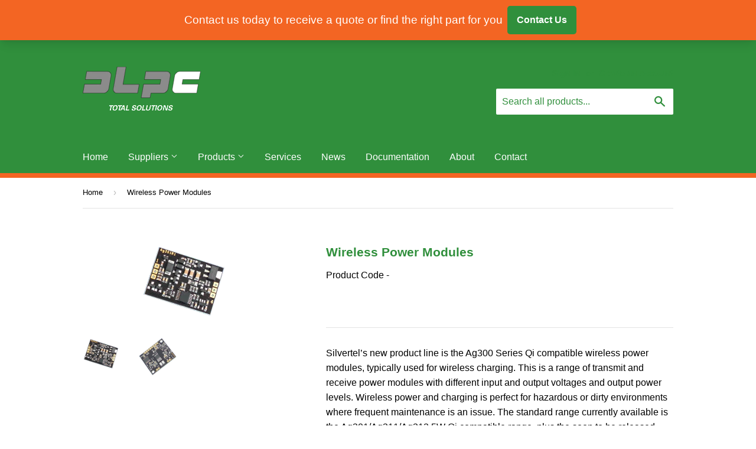

--- FILE ---
content_type: text/html; charset=utf-8
request_url: https://www.dlpc.com.au/products/wireless-power-modules
body_size: 14516
content:
<!doctype html>
<!--[if lt IE 7]><html class="no-js lt-ie9 lt-ie8 lt-ie7" lang="en"> <![endif]-->
<!--[if IE 7]><html class="no-js lt-ie9 lt-ie8" lang="en"> <![endif]-->
<!--[if IE 8]><html class="no-js lt-ie9" lang="en"> <![endif]-->
<!--[if IE 9 ]><html class="ie9 no-js"> <![endif]-->
<!--[if (gt IE 9)|!(IE)]><!--> <html class="no-touch no-js"> <!--<![endif]-->
<head>

  <!-- Basic page needs ================================================== -->
  <meta charset="utf-8">
  <meta http-equiv="X-UA-Compatible" content="IE=edge,chrome=1">

  

  <!-- Title and description ================================================== -->
  <title>
  Wireless Power Modules &ndash; DLPC
  </title>


  
    <meta name="description" content="Silvertel’s new product line is the Ag300 Series Qi compatible wireless power modules, typically used for wireless charging. This is a range of transmit and receive power modules with different input and output voltages and output power levels. Wireless power and charging is perfect for hazardous or dirty environments ">
  

  <!-- Product meta ================================================== -->
  

  <meta property="og:type" content="product">
  <meta property="og:title" content="Wireless Power Modules">
  <meta property="og:url" content="https://www.dlpc.com.au/products/wireless-power-modules">
  
  <meta property="og:image" content="http://www.dlpc.com.au/cdn/shop/products/Ag301_web_1024x1024.gif?v=1461646352">
  <meta property="og:image:secure_url" content="https://www.dlpc.com.au/cdn/shop/products/Ag301_web_1024x1024.gif?v=1461646352">
  
  <meta property="og:image" content="http://www.dlpc.com.au/cdn/shop/products/Ag311_web_1024x1024.gif?v=1461646358">
  <meta property="og:image:secure_url" content="https://www.dlpc.com.au/cdn/shop/products/Ag311_web_1024x1024.gif?v=1461646358">
  
  <meta property="og:price:amount" content="0.00">
  <meta property="og:price:currency" content="AUD">


  
    <meta property="og:description" content="Silvertel’s new product line is the Ag300 Series Qi compatible wireless power modules, typically used for wireless charging. This is a range of transmit and receive power modules with different input and output voltages and output power levels. Wireless power and charging is perfect for hazardous or dirty environments ">
  

  <meta property="og:site_name" content="DLPC">


  


<meta name="twitter:card" content="summary">


  <meta name="twitter:card" content="product">
  <meta name="twitter:title" content="Wireless Power Modules">
  <meta name="twitter:description" content="Silvertel’s new product line is the Ag300 Series Qi compatible wireless power modules, typically used for wireless charging. This is a range of transmit and receive power modules with different input and output voltages and output power levels. Wireless power and charging is perfect for hazardous or dirty environments where frequent maintenance is an issue. The standard range currently available is the Ag301/Ag311/Ag312 5W Qi compatible range, plus the soon to be released Ag320 range for up to 15W of wirelessly transferred power.">
  <meta name="twitter:image" content="https://www.dlpc.com.au/cdn/shop/products/Ag301_web_large.gif?v=1461646352">
  <meta name="twitter:image:width" content="480">
  <meta name="twitter:image:height" content="480">



  <!-- Helpers ================================================== -->
  <link rel="canonical" href="https://www.dlpc.com.au/products/wireless-power-modules">
  <meta name="viewport" content="width=device-width,initial-scale=1">

  
  <!-- Ajaxify Cart Plugin ================================================== -->
  <link href="//www.dlpc.com.au/cdn/shop/t/5/assets/ajaxify.scss.css?v=129826473145357786191467075417" rel="stylesheet" type="text/css" media="all" />
  

  <!-- CSS ================================================== -->
  <link href="//www.dlpc.com.au/cdn/shop/t/5/assets/timber.scss.css?v=178739335602886909631752461834" rel="stylesheet" type="text/css" media="all" />
  




  <!-- Header hook for plugins ================================================== -->
  <script>window.performance && window.performance.mark && window.performance.mark('shopify.content_for_header.start');</script><meta id="shopify-digital-wallet" name="shopify-digital-wallet" content="/11809692/digital_wallets/dialog">
<link rel="alternate" type="application/json+oembed" href="https://www.dlpc.com.au/products/wireless-power-modules.oembed">
<script async="async" src="/checkouts/internal/preloads.js?locale=en-AU"></script>
<script id="shopify-features" type="application/json">{"accessToken":"11234b9f00cc1bb862c084be2abee8c6","betas":["rich-media-storefront-analytics"],"domain":"www.dlpc.com.au","predictiveSearch":true,"shopId":11809692,"locale":"en"}</script>
<script>var Shopify = Shopify || {};
Shopify.shop = "dlpc-2.myshopify.com";
Shopify.locale = "en";
Shopify.currency = {"active":"AUD","rate":"1.0"};
Shopify.country = "AU";
Shopify.theme = {"name":"Supply","id":93440198,"schema_name":null,"schema_version":null,"theme_store_id":679,"role":"main"};
Shopify.theme.handle = "null";
Shopify.theme.style = {"id":null,"handle":null};
Shopify.cdnHost = "www.dlpc.com.au/cdn";
Shopify.routes = Shopify.routes || {};
Shopify.routes.root = "/";</script>
<script type="module">!function(o){(o.Shopify=o.Shopify||{}).modules=!0}(window);</script>
<script>!function(o){function n(){var o=[];function n(){o.push(Array.prototype.slice.apply(arguments))}return n.q=o,n}var t=o.Shopify=o.Shopify||{};t.loadFeatures=n(),t.autoloadFeatures=n()}(window);</script>
<script id="shop-js-analytics" type="application/json">{"pageType":"product"}</script>
<script defer="defer" async type="module" src="//www.dlpc.com.au/cdn/shopifycloud/shop-js/modules/v2/client.init-shop-cart-sync_BT-GjEfc.en.esm.js"></script>
<script defer="defer" async type="module" src="//www.dlpc.com.au/cdn/shopifycloud/shop-js/modules/v2/chunk.common_D58fp_Oc.esm.js"></script>
<script defer="defer" async type="module" src="//www.dlpc.com.au/cdn/shopifycloud/shop-js/modules/v2/chunk.modal_xMitdFEc.esm.js"></script>
<script type="module">
  await import("//www.dlpc.com.au/cdn/shopifycloud/shop-js/modules/v2/client.init-shop-cart-sync_BT-GjEfc.en.esm.js");
await import("//www.dlpc.com.au/cdn/shopifycloud/shop-js/modules/v2/chunk.common_D58fp_Oc.esm.js");
await import("//www.dlpc.com.au/cdn/shopifycloud/shop-js/modules/v2/chunk.modal_xMitdFEc.esm.js");

  window.Shopify.SignInWithShop?.initShopCartSync?.({"fedCMEnabled":true,"windoidEnabled":true});

</script>
<script>(function() {
  var isLoaded = false;
  function asyncLoad() {
    if (isLoaded) return;
    isLoaded = true;
    var urls = ["https:\/\/cdn.s3.pop-convert.com\/pcjs.production.min.js?unique_id=dlpc-2.myshopify.com\u0026shop=dlpc-2.myshopify.com","https:\/\/script.pop-convert.com\/new-micro\/production.pc.min.js?unique_id=dlpc-2.myshopify.com\u0026shop=dlpc-2.myshopify.com"];
    for (var i = 0; i < urls.length; i++) {
      var s = document.createElement('script');
      s.type = 'text/javascript';
      s.async = true;
      s.src = urls[i];
      var x = document.getElementsByTagName('script')[0];
      x.parentNode.insertBefore(s, x);
    }
  };
  if(window.attachEvent) {
    window.attachEvent('onload', asyncLoad);
  } else {
    window.addEventListener('load', asyncLoad, false);
  }
})();</script>
<script id="__st">var __st={"a":11809692,"offset":-18000,"reqid":"25ab5004-9446-4233-95bb-324e77573991-1769320773","pageurl":"www.dlpc.com.au\/products\/wireless-power-modules","u":"3dd785d6e891","p":"product","rtyp":"product","rid":6068134150};</script>
<script>window.ShopifyPaypalV4VisibilityTracking = true;</script>
<script id="captcha-bootstrap">!function(){'use strict';const t='contact',e='account',n='new_comment',o=[[t,t],['blogs',n],['comments',n],[t,'customer']],c=[[e,'customer_login'],[e,'guest_login'],[e,'recover_customer_password'],[e,'create_customer']],r=t=>t.map((([t,e])=>`form[action*='/${t}']:not([data-nocaptcha='true']) input[name='form_type'][value='${e}']`)).join(','),a=t=>()=>t?[...document.querySelectorAll(t)].map((t=>t.form)):[];function s(){const t=[...o],e=r(t);return a(e)}const i='password',u='form_key',d=['recaptcha-v3-token','g-recaptcha-response','h-captcha-response',i],f=()=>{try{return window.sessionStorage}catch{return}},m='__shopify_v',_=t=>t.elements[u];function p(t,e,n=!1){try{const o=window.sessionStorage,c=JSON.parse(o.getItem(e)),{data:r}=function(t){const{data:e,action:n}=t;return t[m]||n?{data:e,action:n}:{data:t,action:n}}(c);for(const[e,n]of Object.entries(r))t.elements[e]&&(t.elements[e].value=n);n&&o.removeItem(e)}catch(o){console.error('form repopulation failed',{error:o})}}const l='form_type',E='cptcha';function T(t){t.dataset[E]=!0}const w=window,h=w.document,L='Shopify',v='ce_forms',y='captcha';let A=!1;((t,e)=>{const n=(g='f06e6c50-85a8-45c8-87d0-21a2b65856fe',I='https://cdn.shopify.com/shopifycloud/storefront-forms-hcaptcha/ce_storefront_forms_captcha_hcaptcha.v1.5.2.iife.js',D={infoText:'Protected by hCaptcha',privacyText:'Privacy',termsText:'Terms'},(t,e,n)=>{const o=w[L][v],c=o.bindForm;if(c)return c(t,g,e,D).then(n);var r;o.q.push([[t,g,e,D],n]),r=I,A||(h.body.append(Object.assign(h.createElement('script'),{id:'captcha-provider',async:!0,src:r})),A=!0)});var g,I,D;w[L]=w[L]||{},w[L][v]=w[L][v]||{},w[L][v].q=[],w[L][y]=w[L][y]||{},w[L][y].protect=function(t,e){n(t,void 0,e),T(t)},Object.freeze(w[L][y]),function(t,e,n,w,h,L){const[v,y,A,g]=function(t,e,n){const i=e?o:[],u=t?c:[],d=[...i,...u],f=r(d),m=r(i),_=r(d.filter((([t,e])=>n.includes(e))));return[a(f),a(m),a(_),s()]}(w,h,L),I=t=>{const e=t.target;return e instanceof HTMLFormElement?e:e&&e.form},D=t=>v().includes(t);t.addEventListener('submit',(t=>{const e=I(t);if(!e)return;const n=D(e)&&!e.dataset.hcaptchaBound&&!e.dataset.recaptchaBound,o=_(e),c=g().includes(e)&&(!o||!o.value);(n||c)&&t.preventDefault(),c&&!n&&(function(t){try{if(!f())return;!function(t){const e=f();if(!e)return;const n=_(t);if(!n)return;const o=n.value;o&&e.removeItem(o)}(t);const e=Array.from(Array(32),(()=>Math.random().toString(36)[2])).join('');!function(t,e){_(t)||t.append(Object.assign(document.createElement('input'),{type:'hidden',name:u})),t.elements[u].value=e}(t,e),function(t,e){const n=f();if(!n)return;const o=[...t.querySelectorAll(`input[type='${i}']`)].map((({name:t})=>t)),c=[...d,...o],r={};for(const[a,s]of new FormData(t).entries())c.includes(a)||(r[a]=s);n.setItem(e,JSON.stringify({[m]:1,action:t.action,data:r}))}(t,e)}catch(e){console.error('failed to persist form',e)}}(e),e.submit())}));const S=(t,e)=>{t&&!t.dataset[E]&&(n(t,e.some((e=>e===t))),T(t))};for(const o of['focusin','change'])t.addEventListener(o,(t=>{const e=I(t);D(e)&&S(e,y())}));const B=e.get('form_key'),M=e.get(l),P=B&&M;t.addEventListener('DOMContentLoaded',(()=>{const t=y();if(P)for(const e of t)e.elements[l].value===M&&p(e,B);[...new Set([...A(),...v().filter((t=>'true'===t.dataset.shopifyCaptcha))])].forEach((e=>S(e,t)))}))}(h,new URLSearchParams(w.location.search),n,t,e,['guest_login'])})(!0,!0)}();</script>
<script integrity="sha256-4kQ18oKyAcykRKYeNunJcIwy7WH5gtpwJnB7kiuLZ1E=" data-source-attribution="shopify.loadfeatures" defer="defer" src="//www.dlpc.com.au/cdn/shopifycloud/storefront/assets/storefront/load_feature-a0a9edcb.js" crossorigin="anonymous"></script>
<script data-source-attribution="shopify.dynamic_checkout.dynamic.init">var Shopify=Shopify||{};Shopify.PaymentButton=Shopify.PaymentButton||{isStorefrontPortableWallets:!0,init:function(){window.Shopify.PaymentButton.init=function(){};var t=document.createElement("script");t.src="https://www.dlpc.com.au/cdn/shopifycloud/portable-wallets/latest/portable-wallets.en.js",t.type="module",document.head.appendChild(t)}};
</script>
<script data-source-attribution="shopify.dynamic_checkout.buyer_consent">
  function portableWalletsHideBuyerConsent(e){var t=document.getElementById("shopify-buyer-consent"),n=document.getElementById("shopify-subscription-policy-button");t&&n&&(t.classList.add("hidden"),t.setAttribute("aria-hidden","true"),n.removeEventListener("click",e))}function portableWalletsShowBuyerConsent(e){var t=document.getElementById("shopify-buyer-consent"),n=document.getElementById("shopify-subscription-policy-button");t&&n&&(t.classList.remove("hidden"),t.removeAttribute("aria-hidden"),n.addEventListener("click",e))}window.Shopify?.PaymentButton&&(window.Shopify.PaymentButton.hideBuyerConsent=portableWalletsHideBuyerConsent,window.Shopify.PaymentButton.showBuyerConsent=portableWalletsShowBuyerConsent);
</script>
<script data-source-attribution="shopify.dynamic_checkout.cart.bootstrap">document.addEventListener("DOMContentLoaded",(function(){function t(){return document.querySelector("shopify-accelerated-checkout-cart, shopify-accelerated-checkout")}if(t())Shopify.PaymentButton.init();else{new MutationObserver((function(e,n){t()&&(Shopify.PaymentButton.init(),n.disconnect())})).observe(document.body,{childList:!0,subtree:!0})}}));
</script>

<script>window.performance && window.performance.mark && window.performance.mark('shopify.content_for_header.end');</script>

  

<!--[if lt IE 9]>
<script src="//cdnjs.cloudflare.com/ajax/libs/html5shiv/3.7.2/html5shiv.min.js" type="text/javascript"></script>
<script src="//www.dlpc.com.au/cdn/shop/t/5/assets/respond.min.js?v=52248677837542619231457406447" type="text/javascript"></script>
<link href="//www.dlpc.com.au/cdn/shop/t/5/assets/respond-proxy.html" id="respond-proxy" rel="respond-proxy" />
<link href="//www.dlpc.com.au/search?q=c0d6b358c4e82e6b22d39bb4f1d3d7b1" id="respond-redirect" rel="respond-redirect" />
<script src="//www.dlpc.com.au/search?q=c0d6b358c4e82e6b22d39bb4f1d3d7b1" type="text/javascript"></script>
<![endif]-->
<!--[if (lte IE 9) ]><script src="//www.dlpc.com.au/cdn/shop/t/5/assets/match-media.min.js?v=159635276924582161481457406447" type="text/javascript"></script><![endif]-->


  
  

  <script src="//ajax.googleapis.com/ajax/libs/jquery/1.11.0/jquery.min.js" type="text/javascript"></script>
  <script src="//www.dlpc.com.au/cdn/shop/t/5/assets/modernizr.min.js?v=26620055551102246001457406447" type="text/javascript"></script>

<link href="https://monorail-edge.shopifysvc.com" rel="dns-prefetch">
<script>(function(){if ("sendBeacon" in navigator && "performance" in window) {try {var session_token_from_headers = performance.getEntriesByType('navigation')[0].serverTiming.find(x => x.name == '_s').description;} catch {var session_token_from_headers = undefined;}var session_cookie_matches = document.cookie.match(/_shopify_s=([^;]*)/);var session_token_from_cookie = session_cookie_matches && session_cookie_matches.length === 2 ? session_cookie_matches[1] : "";var session_token = session_token_from_headers || session_token_from_cookie || "";function handle_abandonment_event(e) {var entries = performance.getEntries().filter(function(entry) {return /monorail-edge.shopifysvc.com/.test(entry.name);});if (!window.abandonment_tracked && entries.length === 0) {window.abandonment_tracked = true;var currentMs = Date.now();var navigation_start = performance.timing.navigationStart;var payload = {shop_id: 11809692,url: window.location.href,navigation_start,duration: currentMs - navigation_start,session_token,page_type: "product"};window.navigator.sendBeacon("https://monorail-edge.shopifysvc.com/v1/produce", JSON.stringify({schema_id: "online_store_buyer_site_abandonment/1.1",payload: payload,metadata: {event_created_at_ms: currentMs,event_sent_at_ms: currentMs}}));}}window.addEventListener('pagehide', handle_abandonment_event);}}());</script>
<script id="web-pixels-manager-setup">(function e(e,d,r,n,o){if(void 0===o&&(o={}),!Boolean(null===(a=null===(i=window.Shopify)||void 0===i?void 0:i.analytics)||void 0===a?void 0:a.replayQueue)){var i,a;window.Shopify=window.Shopify||{};var t=window.Shopify;t.analytics=t.analytics||{};var s=t.analytics;s.replayQueue=[],s.publish=function(e,d,r){return s.replayQueue.push([e,d,r]),!0};try{self.performance.mark("wpm:start")}catch(e){}var l=function(){var e={modern:/Edge?\/(1{2}[4-9]|1[2-9]\d|[2-9]\d{2}|\d{4,})\.\d+(\.\d+|)|Firefox\/(1{2}[4-9]|1[2-9]\d|[2-9]\d{2}|\d{4,})\.\d+(\.\d+|)|Chrom(ium|e)\/(9{2}|\d{3,})\.\d+(\.\d+|)|(Maci|X1{2}).+ Version\/(15\.\d+|(1[6-9]|[2-9]\d|\d{3,})\.\d+)([,.]\d+|)( \(\w+\)|)( Mobile\/\w+|) Safari\/|Chrome.+OPR\/(9{2}|\d{3,})\.\d+\.\d+|(CPU[ +]OS|iPhone[ +]OS|CPU[ +]iPhone|CPU IPhone OS|CPU iPad OS)[ +]+(15[._]\d+|(1[6-9]|[2-9]\d|\d{3,})[._]\d+)([._]\d+|)|Android:?[ /-](13[3-9]|1[4-9]\d|[2-9]\d{2}|\d{4,})(\.\d+|)(\.\d+|)|Android.+Firefox\/(13[5-9]|1[4-9]\d|[2-9]\d{2}|\d{4,})\.\d+(\.\d+|)|Android.+Chrom(ium|e)\/(13[3-9]|1[4-9]\d|[2-9]\d{2}|\d{4,})\.\d+(\.\d+|)|SamsungBrowser\/([2-9]\d|\d{3,})\.\d+/,legacy:/Edge?\/(1[6-9]|[2-9]\d|\d{3,})\.\d+(\.\d+|)|Firefox\/(5[4-9]|[6-9]\d|\d{3,})\.\d+(\.\d+|)|Chrom(ium|e)\/(5[1-9]|[6-9]\d|\d{3,})\.\d+(\.\d+|)([\d.]+$|.*Safari\/(?![\d.]+ Edge\/[\d.]+$))|(Maci|X1{2}).+ Version\/(10\.\d+|(1[1-9]|[2-9]\d|\d{3,})\.\d+)([,.]\d+|)( \(\w+\)|)( Mobile\/\w+|) Safari\/|Chrome.+OPR\/(3[89]|[4-9]\d|\d{3,})\.\d+\.\d+|(CPU[ +]OS|iPhone[ +]OS|CPU[ +]iPhone|CPU IPhone OS|CPU iPad OS)[ +]+(10[._]\d+|(1[1-9]|[2-9]\d|\d{3,})[._]\d+)([._]\d+|)|Android:?[ /-](13[3-9]|1[4-9]\d|[2-9]\d{2}|\d{4,})(\.\d+|)(\.\d+|)|Mobile Safari.+OPR\/([89]\d|\d{3,})\.\d+\.\d+|Android.+Firefox\/(13[5-9]|1[4-9]\d|[2-9]\d{2}|\d{4,})\.\d+(\.\d+|)|Android.+Chrom(ium|e)\/(13[3-9]|1[4-9]\d|[2-9]\d{2}|\d{4,})\.\d+(\.\d+|)|Android.+(UC? ?Browser|UCWEB|U3)[ /]?(15\.([5-9]|\d{2,})|(1[6-9]|[2-9]\d|\d{3,})\.\d+)\.\d+|SamsungBrowser\/(5\.\d+|([6-9]|\d{2,})\.\d+)|Android.+MQ{2}Browser\/(14(\.(9|\d{2,})|)|(1[5-9]|[2-9]\d|\d{3,})(\.\d+|))(\.\d+|)|K[Aa][Ii]OS\/(3\.\d+|([4-9]|\d{2,})\.\d+)(\.\d+|)/},d=e.modern,r=e.legacy,n=navigator.userAgent;return n.match(d)?"modern":n.match(r)?"legacy":"unknown"}(),u="modern"===l?"modern":"legacy",c=(null!=n?n:{modern:"",legacy:""})[u],f=function(e){return[e.baseUrl,"/wpm","/b",e.hashVersion,"modern"===e.buildTarget?"m":"l",".js"].join("")}({baseUrl:d,hashVersion:r,buildTarget:u}),m=function(e){var d=e.version,r=e.bundleTarget,n=e.surface,o=e.pageUrl,i=e.monorailEndpoint;return{emit:function(e){var a=e.status,t=e.errorMsg,s=(new Date).getTime(),l=JSON.stringify({metadata:{event_sent_at_ms:s},events:[{schema_id:"web_pixels_manager_load/3.1",payload:{version:d,bundle_target:r,page_url:o,status:a,surface:n,error_msg:t},metadata:{event_created_at_ms:s}}]});if(!i)return console&&console.warn&&console.warn("[Web Pixels Manager] No Monorail endpoint provided, skipping logging."),!1;try{return self.navigator.sendBeacon.bind(self.navigator)(i,l)}catch(e){}var u=new XMLHttpRequest;try{return u.open("POST",i,!0),u.setRequestHeader("Content-Type","text/plain"),u.send(l),!0}catch(e){return console&&console.warn&&console.warn("[Web Pixels Manager] Got an unhandled error while logging to Monorail."),!1}}}}({version:r,bundleTarget:l,surface:e.surface,pageUrl:self.location.href,monorailEndpoint:e.monorailEndpoint});try{o.browserTarget=l,function(e){var d=e.src,r=e.async,n=void 0===r||r,o=e.onload,i=e.onerror,a=e.sri,t=e.scriptDataAttributes,s=void 0===t?{}:t,l=document.createElement("script"),u=document.querySelector("head"),c=document.querySelector("body");if(l.async=n,l.src=d,a&&(l.integrity=a,l.crossOrigin="anonymous"),s)for(var f in s)if(Object.prototype.hasOwnProperty.call(s,f))try{l.dataset[f]=s[f]}catch(e){}if(o&&l.addEventListener("load",o),i&&l.addEventListener("error",i),u)u.appendChild(l);else{if(!c)throw new Error("Did not find a head or body element to append the script");c.appendChild(l)}}({src:f,async:!0,onload:function(){if(!function(){var e,d;return Boolean(null===(d=null===(e=window.Shopify)||void 0===e?void 0:e.analytics)||void 0===d?void 0:d.initialized)}()){var d=window.webPixelsManager.init(e)||void 0;if(d){var r=window.Shopify.analytics;r.replayQueue.forEach((function(e){var r=e[0],n=e[1],o=e[2];d.publishCustomEvent(r,n,o)})),r.replayQueue=[],r.publish=d.publishCustomEvent,r.visitor=d.visitor,r.initialized=!0}}},onerror:function(){return m.emit({status:"failed",errorMsg:"".concat(f," has failed to load")})},sri:function(e){var d=/^sha384-[A-Za-z0-9+/=]+$/;return"string"==typeof e&&d.test(e)}(c)?c:"",scriptDataAttributes:o}),m.emit({status:"loading"})}catch(e){m.emit({status:"failed",errorMsg:(null==e?void 0:e.message)||"Unknown error"})}}})({shopId: 11809692,storefrontBaseUrl: "https://www.dlpc.com.au",extensionsBaseUrl: "https://extensions.shopifycdn.com/cdn/shopifycloud/web-pixels-manager",monorailEndpoint: "https://monorail-edge.shopifysvc.com/unstable/produce_batch",surface: "storefront-renderer",enabledBetaFlags: ["2dca8a86"],webPixelsConfigList: [{"id":"shopify-app-pixel","configuration":"{}","eventPayloadVersion":"v1","runtimeContext":"STRICT","scriptVersion":"0450","apiClientId":"shopify-pixel","type":"APP","privacyPurposes":["ANALYTICS","MARKETING"]},{"id":"shopify-custom-pixel","eventPayloadVersion":"v1","runtimeContext":"LAX","scriptVersion":"0450","apiClientId":"shopify-pixel","type":"CUSTOM","privacyPurposes":["ANALYTICS","MARKETING"]}],isMerchantRequest: false,initData: {"shop":{"name":"DLPC","paymentSettings":{"currencyCode":"AUD"},"myshopifyDomain":"dlpc-2.myshopify.com","countryCode":"AU","storefrontUrl":"https:\/\/www.dlpc.com.au"},"customer":null,"cart":null,"checkout":null,"productVariants":[{"price":{"amount":0.0,"currencyCode":"AUD"},"product":{"title":"Wireless Power Modules","vendor":"Silvertel","id":"6068134150","untranslatedTitle":"Wireless Power Modules","url":"\/products\/wireless-power-modules","type":"Modules"},"id":"19210011334","image":{"src":"\/\/www.dlpc.com.au\/cdn\/shop\/products\/Ag301_web.gif?v=1461646352"},"sku":null,"title":"Default Title","untranslatedTitle":"Default Title"}],"purchasingCompany":null},},"https://www.dlpc.com.au/cdn","fcfee988w5aeb613cpc8e4bc33m6693e112",{"modern":"","legacy":""},{"shopId":"11809692","storefrontBaseUrl":"https:\/\/www.dlpc.com.au","extensionBaseUrl":"https:\/\/extensions.shopifycdn.com\/cdn\/shopifycloud\/web-pixels-manager","surface":"storefront-renderer","enabledBetaFlags":"[\"2dca8a86\"]","isMerchantRequest":"false","hashVersion":"fcfee988w5aeb613cpc8e4bc33m6693e112","publish":"custom","events":"[[\"page_viewed\",{}],[\"product_viewed\",{\"productVariant\":{\"price\":{\"amount\":0.0,\"currencyCode\":\"AUD\"},\"product\":{\"title\":\"Wireless Power Modules\",\"vendor\":\"Silvertel\",\"id\":\"6068134150\",\"untranslatedTitle\":\"Wireless Power Modules\",\"url\":\"\/products\/wireless-power-modules\",\"type\":\"Modules\"},\"id\":\"19210011334\",\"image\":{\"src\":\"\/\/www.dlpc.com.au\/cdn\/shop\/products\/Ag301_web.gif?v=1461646352\"},\"sku\":null,\"title\":\"Default Title\",\"untranslatedTitle\":\"Default Title\"}}]]"});</script><script>
  window.ShopifyAnalytics = window.ShopifyAnalytics || {};
  window.ShopifyAnalytics.meta = window.ShopifyAnalytics.meta || {};
  window.ShopifyAnalytics.meta.currency = 'AUD';
  var meta = {"product":{"id":6068134150,"gid":"gid:\/\/shopify\/Product\/6068134150","vendor":"Silvertel","type":"Modules","handle":"wireless-power-modules","variants":[{"id":19210011334,"price":0,"name":"Wireless Power Modules","public_title":null,"sku":null}],"remote":false},"page":{"pageType":"product","resourceType":"product","resourceId":6068134150,"requestId":"25ab5004-9446-4233-95bb-324e77573991-1769320773"}};
  for (var attr in meta) {
    window.ShopifyAnalytics.meta[attr] = meta[attr];
  }
</script>
<script class="analytics">
  (function () {
    var customDocumentWrite = function(content) {
      var jquery = null;

      if (window.jQuery) {
        jquery = window.jQuery;
      } else if (window.Checkout && window.Checkout.$) {
        jquery = window.Checkout.$;
      }

      if (jquery) {
        jquery('body').append(content);
      }
    };

    var hasLoggedConversion = function(token) {
      if (token) {
        return document.cookie.indexOf('loggedConversion=' + token) !== -1;
      }
      return false;
    }

    var setCookieIfConversion = function(token) {
      if (token) {
        var twoMonthsFromNow = new Date(Date.now());
        twoMonthsFromNow.setMonth(twoMonthsFromNow.getMonth() + 2);

        document.cookie = 'loggedConversion=' + token + '; expires=' + twoMonthsFromNow;
      }
    }

    var trekkie = window.ShopifyAnalytics.lib = window.trekkie = window.trekkie || [];
    if (trekkie.integrations) {
      return;
    }
    trekkie.methods = [
      'identify',
      'page',
      'ready',
      'track',
      'trackForm',
      'trackLink'
    ];
    trekkie.factory = function(method) {
      return function() {
        var args = Array.prototype.slice.call(arguments);
        args.unshift(method);
        trekkie.push(args);
        return trekkie;
      };
    };
    for (var i = 0; i < trekkie.methods.length; i++) {
      var key = trekkie.methods[i];
      trekkie[key] = trekkie.factory(key);
    }
    trekkie.load = function(config) {
      trekkie.config = config || {};
      trekkie.config.initialDocumentCookie = document.cookie;
      var first = document.getElementsByTagName('script')[0];
      var script = document.createElement('script');
      script.type = 'text/javascript';
      script.onerror = function(e) {
        var scriptFallback = document.createElement('script');
        scriptFallback.type = 'text/javascript';
        scriptFallback.onerror = function(error) {
                var Monorail = {
      produce: function produce(monorailDomain, schemaId, payload) {
        var currentMs = new Date().getTime();
        var event = {
          schema_id: schemaId,
          payload: payload,
          metadata: {
            event_created_at_ms: currentMs,
            event_sent_at_ms: currentMs
          }
        };
        return Monorail.sendRequest("https://" + monorailDomain + "/v1/produce", JSON.stringify(event));
      },
      sendRequest: function sendRequest(endpointUrl, payload) {
        // Try the sendBeacon API
        if (window && window.navigator && typeof window.navigator.sendBeacon === 'function' && typeof window.Blob === 'function' && !Monorail.isIos12()) {
          var blobData = new window.Blob([payload], {
            type: 'text/plain'
          });

          if (window.navigator.sendBeacon(endpointUrl, blobData)) {
            return true;
          } // sendBeacon was not successful

        } // XHR beacon

        var xhr = new XMLHttpRequest();

        try {
          xhr.open('POST', endpointUrl);
          xhr.setRequestHeader('Content-Type', 'text/plain');
          xhr.send(payload);
        } catch (e) {
          console.log(e);
        }

        return false;
      },
      isIos12: function isIos12() {
        return window.navigator.userAgent.lastIndexOf('iPhone; CPU iPhone OS 12_') !== -1 || window.navigator.userAgent.lastIndexOf('iPad; CPU OS 12_') !== -1;
      }
    };
    Monorail.produce('monorail-edge.shopifysvc.com',
      'trekkie_storefront_load_errors/1.1',
      {shop_id: 11809692,
      theme_id: 93440198,
      app_name: "storefront",
      context_url: window.location.href,
      source_url: "//www.dlpc.com.au/cdn/s/trekkie.storefront.8d95595f799fbf7e1d32231b9a28fd43b70c67d3.min.js"});

        };
        scriptFallback.async = true;
        scriptFallback.src = '//www.dlpc.com.au/cdn/s/trekkie.storefront.8d95595f799fbf7e1d32231b9a28fd43b70c67d3.min.js';
        first.parentNode.insertBefore(scriptFallback, first);
      };
      script.async = true;
      script.src = '//www.dlpc.com.au/cdn/s/trekkie.storefront.8d95595f799fbf7e1d32231b9a28fd43b70c67d3.min.js';
      first.parentNode.insertBefore(script, first);
    };
    trekkie.load(
      {"Trekkie":{"appName":"storefront","development":false,"defaultAttributes":{"shopId":11809692,"isMerchantRequest":null,"themeId":93440198,"themeCityHash":"5312287859539079359","contentLanguage":"en","currency":"AUD","eventMetadataId":"8760a777-14b4-48e0-9dcc-ea9e06b50a69"},"isServerSideCookieWritingEnabled":true,"monorailRegion":"shop_domain","enabledBetaFlags":["65f19447"]},"Session Attribution":{},"S2S":{"facebookCapiEnabled":false,"source":"trekkie-storefront-renderer","apiClientId":580111}}
    );

    var loaded = false;
    trekkie.ready(function() {
      if (loaded) return;
      loaded = true;

      window.ShopifyAnalytics.lib = window.trekkie;

      var originalDocumentWrite = document.write;
      document.write = customDocumentWrite;
      try { window.ShopifyAnalytics.merchantGoogleAnalytics.call(this); } catch(error) {};
      document.write = originalDocumentWrite;

      window.ShopifyAnalytics.lib.page(null,{"pageType":"product","resourceType":"product","resourceId":6068134150,"requestId":"25ab5004-9446-4233-95bb-324e77573991-1769320773","shopifyEmitted":true});

      var match = window.location.pathname.match(/checkouts\/(.+)\/(thank_you|post_purchase)/)
      var token = match? match[1]: undefined;
      if (!hasLoggedConversion(token)) {
        setCookieIfConversion(token);
        window.ShopifyAnalytics.lib.track("Viewed Product",{"currency":"AUD","variantId":19210011334,"productId":6068134150,"productGid":"gid:\/\/shopify\/Product\/6068134150","name":"Wireless Power Modules","price":"0.00","sku":null,"brand":"Silvertel","variant":null,"category":"Modules","nonInteraction":true,"remote":false},undefined,undefined,{"shopifyEmitted":true});
      window.ShopifyAnalytics.lib.track("monorail:\/\/trekkie_storefront_viewed_product\/1.1",{"currency":"AUD","variantId":19210011334,"productId":6068134150,"productGid":"gid:\/\/shopify\/Product\/6068134150","name":"Wireless Power Modules","price":"0.00","sku":null,"brand":"Silvertel","variant":null,"category":"Modules","nonInteraction":true,"remote":false,"referer":"https:\/\/www.dlpc.com.au\/products\/wireless-power-modules"});
      }
    });


        var eventsListenerScript = document.createElement('script');
        eventsListenerScript.async = true;
        eventsListenerScript.src = "//www.dlpc.com.au/cdn/shopifycloud/storefront/assets/shop_events_listener-3da45d37.js";
        document.getElementsByTagName('head')[0].appendChild(eventsListenerScript);

})();</script>
<script
  defer
  src="https://www.dlpc.com.au/cdn/shopifycloud/perf-kit/shopify-perf-kit-3.0.4.min.js"
  data-application="storefront-renderer"
  data-shop-id="11809692"
  data-render-region="gcp-us-central1"
  data-page-type="product"
  data-theme-instance-id="93440198"
  data-theme-name=""
  data-theme-version=""
  data-monorail-region="shop_domain"
  data-resource-timing-sampling-rate="10"
  data-shs="true"
  data-shs-beacon="true"
  data-shs-export-with-fetch="true"
  data-shs-logs-sample-rate="1"
  data-shs-beacon-endpoint="https://www.dlpc.com.au/api/collect"
></script>
</head>

<body id="wireless-power-modules" class="template-product" >

  <header class="site-header" role="banner">
    <div class="wrapper">

      <div class="grid--full">
        <div class="grid-item large--one-half">
          
            <div class="h1 header-logo" itemscope itemtype="http://schema.org/Organization">
          
            
              <a href="/" itemprop="url">
                <img src="//www.dlpc.com.au/cdn/shop/t/5/assets/logo.png?v=177622606321246102791457407224" alt="DLPC" itemprop="logo">
              </a>
            
          
            </div>
          
        </div>

        <div class="grid-item large--one-half text-center large--text-right">
          
            <div class="site-header--text-links medium-down--hide">
              

              
                <span class="site-header--meta-links medium-down--hide">
                  
                    <a href="https://shopify.com/11809692/account?locale=en&amp;region_country=AU" id="customer_login_link">Sign in</a>
                    
                    <span class="site-header--spacer">or</span>
                    <a href="https://shopify.com/11809692/account?locale=en" id="customer_register_link">Create an Account</a>
                    
                  
                </span>
              
            </div>

            <br class="medium-down--hide">
          

          <form action="/search" method="get" class="search-bar" role="search">
  <input type="hidden" name="type" value="product,page">

  <input type="search" name="q" value="" placeholder="Search all products..." aria-label="Search all products...">
  <button type="submit" class="search-bar--submit icon-fallback-text">
    <span class="icon icon-search" aria-hidden="true"></span>
    <span class="fallback-text">Search</span>
  </button>
</form>

          
          
        </div>
      </div>

    </div>
  </header>

  <nav class="nav-bar" role="navigation">
    <div class="wrapper">
      <form action="/search" method="get" class="search-bar" role="search">
  <input type="hidden" name="type" value="product,page">

  <input type="search" name="q" value="" placeholder="Search all products..." aria-label="Search all products...">
  <button type="submit" class="search-bar--submit icon-fallback-text">
    <span class="icon icon-search" aria-hidden="true"></span>
    <span class="fallback-text">Search</span>
  </button>
</form>

      <ul class="site-nav" id="accessibleNav">
  
  
    
    
      <li >
        <a href="/">Home</a>
      </li>
    
  
    
    
      <li class="site-nav--has-dropdown" aria-haspopup="true">
        <a href="/pages/suppliers">
          Suppliers
          <span class="icon-fallback-text">
            <span class="icon icon-arrow-down" aria-hidden="true"></span>
          </span>
        </a>
        <ul class="site-nav--dropdown">
          
            <li ><a href="/pages/aipu-power">AIPU Power</a></li>
          
            <li ><a href="/pages/mornsun">Mornsun</a></li>
          
            <li ><a href="/pages/hammond-manufacturing">Hammond Manufacturing</a></li>
          
            <li ><a href="/pages/activa-symbang">Activa Symbang</a></li>
          
            <li ><a href="/pages/silvertel">Silvertel</a></li>
          
            <li ><a href="/pages/kudom">Kudom</a></li>
          
            <li ><a href="/pages/comus">Comus (Assemtech)</a></li>
          
            <li ><a href="/pages/excel-cell-electronics">Excel Cell Electronics (ECE)</a></li>
          
            <li ><a href="/pages/eaton">Eaton</a></li>
          
            <li ><a href="/pages/ht-display">HT Display</a></li>
          
            <li ><a href="/pages/johanson">Johanson</a></li>
          
            <li ><a href="/pages/kaifeng">Kaifeng</a></li>
          
            <li ><a href="/pages/meanwell">Meanwell</a></li>
          
            <li ><a href="/pages/db-products">DB Products Limited</a></li>
          
            <li ><a href="/pages/hongfa">Hongfa</a></li>
          
            <li ><a href="/pages/sunon">Sunon</a></li>
          
            <li ><a href="/pages/phoenix-contact">Phoenix Contact</a></li>
          
            <li ><a href="/pages/weidmuller">Weidmüller</a></li>
          
        </ul>
      </li>
    
  
    
    
      <li class="site-nav--has-dropdown" aria-haspopup="true">
        <a href="#">
          Products
          <span class="icon-fallback-text">
            <span class="icon icon-arrow-down" aria-hidden="true"></span>
          </span>
        </a>
        <ul class="site-nav--dropdown">
          
            <li ><a href="/pages/aipu-power">DC/DC Converters</a></li>
          
            <li ><a href="/pages/aipu-power">AC/DC Converters</a></li>
          
            <li ><a href="/pages/comus">Switches</a></li>
          
            <li ><a href="/pages/silvertel">POE Power over Ethernet</a></li>
          
            <li ><a href="/pages/hammond-manufacturing">Enclosures &amp; Boxes</a></li>
          
            <li ><a href="/pages/aipu-power">Power Supplies</a></li>
          
            <li ><a href="/pages/eaton">Supercapacitors</a></li>
          
            <li ><a href="/pages/activa-symbang">Cooling Fans &amp; Accessories</a></li>
          
            <li ><a href="/pages/db-products">Buzzers &amp; Transducers</a></li>
          
            <li ><a href="/pages/eaton">Magnetics - Inductors and Transformers</a></li>
          
            <li ><a href="/pages/hongfa">Relays</a></li>
          
            <li ><a href="/pages/ht-display">LCD Displays</a></li>
          
            <li ><a href="/pages/mornsun-ic">Controller IC&#39;s for Power Supply Design</a></li>
          
            <li ><a href="/pages/excel-cell-electronics">Connectors</a></li>
          
            <li ><a href="/pages/excel-cell-electronics">Sensors Tilt Tip Proximity</a></li>
          
            <li ><a href="/pages/mornsun-transceiver-module">Transceiver Modules</a></li>
          
            <li ><a href="https://cdn.shopify.com/s/files/1/1180/9692/files/fairmont_johanson-flyer-dlpc_05_17152.pdf?16593707675104575532">Capacitors SMD</a></li>
          
            <li ><a href="https://cdn.shopify.com/s/files/1/1180/9692/files/fairmont_johanson-flyer-dlpc_05_17152.pdf?16593707675104575532">EMC Filter</a></li>
          
            <li ><a href="/pages/aipu-power">EMI Filter</a></li>
          
            <li ><a href="https://cdn.shopify.com/s/files/1/1180/9692/files/fairmont_johanson-flyer-dlpc_05_17152.pdf?16593707675104575532">EMC Suppression Filter</a></li>
          
            <li ><a href="https://cdn.shopify.com/s/files/1/1180/9692/files/fairmont_johanson-flyer-dlpc_05_17152.pdf?16593707675104575532">Resistors Precision &amp; Power</a></li>
          
            <li ><a href="https://cdn.shopify.com/s/files/1/1180/9692/files/fairmont_johanson-flyer-dlpc_05_17152.pdf?16593707675104575532">Chip Antennas</a></li>
          
        </ul>
      </li>
    
  
    
    
      <li >
        <a href="/pages/services">Services</a>
      </li>
    
  
    
    
      <li >
        <a href="/blogs/news">News</a>
      </li>
    
  
    
    
      <li >
        <a href="/pages/documentation">Documentation</a>
      </li>
    
  
    
    
      <li >
        <a href="/pages/about-us">About</a>
      </li>
    
  
    
    
      <li >
        <a href="/pages/contact">Contact</a>
      </li>
    
  

  
    
      <li class="customer-navlink large--hide"><a href="https://shopify.com/11809692/account?locale=en&amp;region_country=AU" id="customer_login_link">Sign in</a></li>
      
      <li class="customer-navlink large--hide"><a href="https://shopify.com/11809692/account?locale=en" id="customer_register_link">Create an Account</a></li>
      
    
  
</ul>

    </div>
  </nav>

  <div id="mobileNavBar">
    <div class="display-table-cell">
      <a class="menu-toggle mobileNavBar-link"><span class="icon icon-hamburger"></span>Menu</a>
    </div>
    
  </div>

  <main class="wrapper main-content" role="main">

    



<nav class="breadcrumb" role="navigation" aria-label="breadcrumbs">
  <a href="/" title="Back to the frontpage">Home</a>

  

    
    <span class="divider" aria-hidden="true">&rsaquo;</span>
    <span class="breadcrumb--truncate">Wireless Power Modules</span>

  
</nav>



<div class="grid" itemscope itemtype="http://schema.org/Product">
  <meta itemprop="url" content="https://www.dlpc.com.au/products/wireless-power-modules">
  <meta itemprop="image" content="//www.dlpc.com.au/cdn/shop/products/Ag301_web_grande.gif?v=1461646352">

  <div class="grid-item large--two-fifths">
    <div class="grid">
      <div class="grid-item large--eleven-twelfths text-center">
        <div class="product-photo-container" id="productPhoto">
          
          <img id="productPhotoImg" src="//www.dlpc.com.au/cdn/shop/products/Ag301_web_large.gif?v=1461646352" alt="Wireless Power Modules" >
        </div>
        
          <ul class="product-photo-thumbs grid-uniform" id="productThumbs">

            
              <li class="grid-item medium-down--one-quarter large--one-quarter">
                <a href="//www.dlpc.com.au/cdn/shop/products/Ag301_web_large.gif?v=1461646352" class="product-photo-thumb">
                  <img src="//www.dlpc.com.au/cdn/shop/products/Ag301_web_compact.gif?v=1461646352" alt="Wireless Power Modules">
                </a>
              </li>
            
              <li class="grid-item medium-down--one-quarter large--one-quarter">
                <a href="//www.dlpc.com.au/cdn/shop/products/Ag311_web_large.gif?v=1461646358" class="product-photo-thumb">
                  <img src="//www.dlpc.com.au/cdn/shop/products/Ag311_web_compact.gif?v=1461646358" alt="Wireless Power Modules">
                </a>
              </li>
            

          </ul>
        

      </div>
    </div>

  </div>

  <div class="grid-item large--three-fifths">

    <h2 itemprop="name">Wireless Power Modules</h2>
    <p>Product Code - <span id="sku"></span></p>

    

    <div itemprop="offers" itemscope itemtype="http://schema.org/Offer">

      

      <meta itemprop="priceCurrency" content="AUD">
      <meta itemprop="price" content="0.00">

      <ul class="inline-list product-meta">
        <li>
          <span id="productPrice" class="h1">
            







<small><span class=hidden>$0<sup>00</span></sup></small>

          </span>
        </li>
        
        
      </ul>

      <hr id="variantBreak" class="hr--clear hr--small">

      <link itemprop="availability" href="http://schema.org/InStock">

      <form action="/cart/add" method="post" enctype="multipart/form-data" id="addToCartForm">
        <select name="id" id="productSelect" class="product-variants">
          
            

              <option  selected="selected"  data-sku="" value="19210011334">Default Title - <span class=hidden>$0.00 AUD</span></option>

            
          
        </select>

        
		
        
        
        
      </form>

      <hr>

    </div>

    <div class="product-description rte" itemprop="description">
      <meta charset="utf-8">Silvertel’s new product line is the Ag300 Series Qi compatible wireless power modules, typically used for wireless charging. This is a range of transmit and receive power modules with different input and output voltages and output power levels. Wireless power and charging is perfect for hazardous or dirty environments where frequent maintenance is an issue. The standard range currently available is the Ag301/Ag311/Ag312 5W Qi compatible range, plus the soon to be released Ag320 range for up to 15W of wirelessly transferred power.
    </div>

    

  </div>
</div>





<script src="//www.dlpc.com.au/cdn/shopifycloud/storefront/assets/themes_support/option_selection-b017cd28.js" type="text/javascript"></script>
<script>

  // Pre-loading product images, to avoid a lag when a thumbnail is clicked, or
  // when a variant is selected that has a variant image.
  Shopify.Image.preload(["\/\/www.dlpc.com.au\/cdn\/shop\/products\/Ag301_web.gif?v=1461646352","\/\/www.dlpc.com.au\/cdn\/shop\/products\/Ag311_web.gif?v=1461646358"], 'large');

  var selectCallback = function(variant, selector) {

    var $addToCart = $('#addToCart'),
        $productPrice = $('#productPrice'),
        $comparePrice = $('#comparePrice'),
        $variantQuantity = $('#variantQuantity'),
        $quantityElements = $('.quantity-selector, label + .js-qty'),
        $addToCartText = $('#addToCartText'),
        $featuredImage = $('#productPhotoImg');
    
    if (variant) { $("#sku").html(variant.sku); }

    if (variant) {
      // Update variant image, if one is set
      // Call timber.switchImage function in shop.js
      if (variant.featured_image) {
        var newImg = variant.featured_image,
            el = $featuredImage[0];
        $(function() {
          Shopify.Image.switchImage(newImg, el, timber.switchImage);
        });
      }

      // Select a valid variant if available
      if (variant.available) {
        // We have a valid product variant, so enable the submit button
        $addToCart.removeClass('disabled').prop('disabled', false);
        $addToCartText.html("Add to Cart");

        // Show how many items are left, if below 10
        


        $quantityElements.show();
      } else {
        // Variant is sold out, disable the submit button
        $addToCart.addClass('disabled').prop('disabled', true);
        $addToCartText.html("Sold Out");
        $variantQuantity.removeClass('is-visible');
        $quantityElements.hide();
      }

      // Regardless of stock, update the product price
      var customPriceFormat = timber.formatMoney( Shopify.formatMoney(variant.price, "<span class=hidden>${{amount}}</span>") );
      
      $productPrice.html(customPriceFormat);

      // Also update and show the product's compare price if necessary
      if ( variant.compare_at_price > variant.price ) {
        var priceSaving = timber.formatSaleTag( Shopify.formatMoney(variant.compare_at_price - variant.price, "<span class=hidden>${{amount}}</span>") );
        
        $comparePrice.html("Save [$]".replace('[$]', priceSaving)).show();
      } else {
        $comparePrice.hide();
      }

    } else {
      // The variant doesn't exist, disable submit button.
      // This may be an error or notice that a specific variant is not available.
      $addToCart.addClass('disabled').prop('disabled', true);
      $addToCartText.html("Unavailable");
      $variantQuantity.removeClass('is-visible');
      $quantityElements.hide();
    }
  };

  jQuery(function($) {
    new Shopify.OptionSelectors('productSelect', {
      product: {"id":6068134150,"title":"Wireless Power Modules","handle":"wireless-power-modules","description":"\u003cmeta charset=\"utf-8\"\u003eSilvertel’s new product line is the Ag300 Series Qi compatible wireless power modules, typically used for wireless charging. This is a range of transmit and receive power modules with different input and output voltages and output power levels. Wireless power and charging is perfect for hazardous or dirty environments where frequent maintenance is an issue. The standard range currently available is the Ag301\/Ag311\/Ag312 5W Qi compatible range, plus the soon to be released Ag320 range for up to 15W of wirelessly transferred power.","published_at":"2016-04-26T00:52:00-04:00","created_at":"2016-04-26T00:52:29-04:00","vendor":"Silvertel","type":"Modules","tags":[],"price":0,"price_min":0,"price_max":0,"available":true,"price_varies":false,"compare_at_price":null,"compare_at_price_min":0,"compare_at_price_max":0,"compare_at_price_varies":false,"variants":[{"id":19210011334,"title":"Default Title","option1":"Default Title","option2":null,"option3":null,"sku":null,"requires_shipping":true,"taxable":true,"featured_image":null,"available":true,"name":"Wireless Power Modules","public_title":null,"options":["Default Title"],"price":0,"weight":0,"compare_at_price":null,"inventory_quantity":1,"inventory_management":null,"inventory_policy":"deny","barcode":null,"requires_selling_plan":false,"selling_plan_allocations":[]}],"images":["\/\/www.dlpc.com.au\/cdn\/shop\/products\/Ag301_web.gif?v=1461646352","\/\/www.dlpc.com.au\/cdn\/shop\/products\/Ag311_web.gif?v=1461646358"],"featured_image":"\/\/www.dlpc.com.au\/cdn\/shop\/products\/Ag301_web.gif?v=1461646352","options":["Title"],"media":[{"alt":null,"id":79354888263,"position":1,"preview_image":{"aspect_ratio":1.163,"height":129,"width":150,"src":"\/\/www.dlpc.com.au\/cdn\/shop\/products\/Ag301_web.gif?v=1461646352"},"aspect_ratio":1.163,"height":129,"media_type":"image","src":"\/\/www.dlpc.com.au\/cdn\/shop\/products\/Ag301_web.gif?v=1461646352","width":150},{"alt":null,"id":79354921031,"position":2,"preview_image":{"aspect_ratio":1.007,"height":149,"width":150,"src":"\/\/www.dlpc.com.au\/cdn\/shop\/products\/Ag311_web.gif?v=1461646358"},"aspect_ratio":1.007,"height":149,"media_type":"image","src":"\/\/www.dlpc.com.au\/cdn\/shop\/products\/Ag311_web.gif?v=1461646358","width":150}],"requires_selling_plan":false,"selling_plan_groups":[],"content":"\u003cmeta charset=\"utf-8\"\u003eSilvertel’s new product line is the Ag300 Series Qi compatible wireless power modules, typically used for wireless charging. This is a range of transmit and receive power modules with different input and output voltages and output power levels. Wireless power and charging is perfect for hazardous or dirty environments where frequent maintenance is an issue. The standard range currently available is the Ag301\/Ag311\/Ag312 5W Qi compatible range, plus the soon to be released Ag320 range for up to 15W of wirelessly transferred power."},
      onVariantSelected: selectCallback,
      enableHistoryState: true
    });
    
    

    // Add label if only one product option and it isn't 'Title'. Could be 'Size'.
    

    // Hide selectors if we only have 1 variant and its title contains 'Default'.
    
      $('.selector-wrapper').hide();
    
  });
</script>




  </main>

  

  <footer class="site-footer small--text-center" role="contentinfo">

    <div class="wrapper">

      <div class="grid">

        

        
        <div class="grid-item medium--one-half large--five-twelfths">
          <h3>Contact Us</h3>
          
            <p>
              
                <p>DLPC Pty Ltd. - ABN 94 673 190 696</p>
<p>+61 7 3823 4844<br>
PO Box 251 Capalaba 4157</p>
              
            </p>
          
          
        </div>
        
        
        <div class="grid-item medium--one-half push--large--one-quarter large--three-twelfths footer-logos">
          <p>Official AU/NZ Distributor</p>
          <a href="http://www.mornsun-power.com/"><img src="//www.dlpc.com.au/cdn/shop/t/5/assets/mornsun-logo.png?v=133395969954989771561458259119" alt="Mornsun"></a>
          <a href="http://www.hammondmfg.com/"><img src="//www.dlpc.com.au/cdn/shop/t/5/assets/hammond-mfg-logo.png?v=53084112615409396701458259101" alt="Hammond Manufacturing"></a>
          <p>Accreditations</p>
          <img src="//www.dlpc.com.au/cdn/shop/t/5/assets/erai-logo.png?v=36905122088292227451458259111" alt="ERAI">
        </div>

        
      </div>

      <div class="grid">
        <div class="grid-item">
          
          <ul class="legal-links inline-list">
            <li>
              &copy; 2026 <a href="/" title="">DLPC</a> 
            </li>
          </ul>
        </div>

        

      </div>

    </div>

  </footer>

  <script src="//www.dlpc.com.au/cdn/shop/t/5/assets/fastclick.min.js?v=29723458539410922371457406446" type="text/javascript"></script>

  <script src="//www.dlpc.com.au/cdn/shop/t/5/assets/shop.js?v=73833116305469609441458267941" type="text/javascript"></script>

  
  
  <script>
  var moneyFormat = '<span class=hidden>${{amount}}</span>';
  </script>


  <script src="//www.dlpc.com.au/cdn/shop/t/5/assets/handlebars.min.js?v=79044469952368397291457406446" type="text/javascript"></script>
  
  <script id="cartTemplate" type="text/template">
  
    <form action="/cart" method="post" class="cart-form" novalidate>
      <div class="ajaxifyCart--products">
        {{#items}}
        <div class="ajaxifyCart--product">
          <div class="ajaxifyCart--row" data-line="{{line}}">
            <div class="grid">
              <div class="grid-item large--two-thirds">
                <div class="grid">
                  <div class="grid-item one-quarter">
                    <a href="{{url}}" class="ajaxCart--product-image"><img src="{{img}}" alt=""></a>
                  </div>
                  <div class="grid-item three-quarters">
                    <a href="{{url}}" class="h4">{{name}}</a>
                    <p>{{variation}}</p>
                  </div>
                </div>
              </div>
              <div class="grid-item large--one-third">
                <div class="grid">
                  <div class="grid-item one-third">
                    <div class="ajaxifyCart--qty">
                      <input type="text" name="updates[]" class="ajaxifyCart--num" value="{{itemQty}}" min="0" data-line="{{line}}" aria-label="quantity" pattern="[0-9]*">
                      <span class="ajaxifyCart--qty-adjuster ajaxifyCart--add" data-line="{{line}}" data-qty="{{itemAdd}}">+</span>
                      <span class="ajaxifyCart--qty-adjuster ajaxifyCart--minus" data-line="{{line}}" data-qty="{{itemMinus}}">-</span>
                    </div>
                  </div>
                  <div class="grid-item one-third text-center">
                    <p>{{price}}</p>
                  </div>
                  <div class="grid-item one-third text-right">
                    <p>
                      <small><a href="/cart/change?line={{line}}&amp;quantity=0" class="ajaxifyCart--remove" data-line="{{line}}">Remove</a></small>
                    </p>
                  </div>
                </div>
              </div>
            </div>
          </div>
        </div>
        {{/items}}
      </div>
      <div class="ajaxifyCart--row text-right medium-down--text-center">
        <span class="h3">Subtotal {{totalPrice}}</span>
        <input type="submit" class="{{btnClass}}" name="checkout" value="Checkout">
      </div>
    </form>
  
  </script>
  <script id="drawerTemplate" type="text/template">
  
    <div id="ajaxifyDrawer" class="ajaxify-drawer">
      <div id="ajaxifyCart" class="ajaxifyCart--content {{wrapperClass}}"></div>
    </div>
    <div class="ajaxifyDrawer-caret"><span></span></div>
  
  </script>
  <script id="modalTemplate" type="text/template">
  
    <div id="ajaxifyModal" class="ajaxify-modal">
      <div id="ajaxifyCart" class="ajaxifyCart--content"></div>
    </div>
  
  </script>
  <script id="ajaxifyQty" type="text/template">
  
    <div class="ajaxifyCart--qty">
      <input type="text" class="ajaxifyCart--num" value="{{itemQty}}" min="0" data-line="{{line}}" aria-label="quantity" pattern="[0-9]*">
      <span class="ajaxifyCart--qty-adjuster ajaxifyCart--add" data-line="{{line}}" data-qty="{{itemAdd}}">+</span>
      <span class="ajaxifyCart--qty-adjuster ajaxifyCart--minus" data-line="{{line}}" data-qty="{{itemMinus}}">-</span>
    </div>
  
  </script>
  <script id="jsQty" type="text/template">
  
    <div class="js-qty">
      <input type="text" class="js--num" value="{{itemQty}}" min="1" data-id="{{id}}" aria-label="quantity" pattern="[0-9]*" name="{{inputName}}" id="{{inputId}}">
      <span class="js--qty-adjuster js--add" data-id="{{id}}" data-qty="{{itemAdd}}">+</span>
      <span class="js--qty-adjuster js--minus" data-id="{{id}}" data-qty="{{itemMinus}}">-</span>
    </div>
  
  </script>

  <script src="//www.dlpc.com.au/cdn/shop/t/5/assets/ajaxify.js?v=80040691587336606331457406448" type="text/javascript"></script>
  <script>
  jQuery(function($) {
    ajaxifyShopify.init({
      method: 'modal',
      wrapperClass: 'wrapper',
      formSelector: '#addToCartForm',
      addToCartSelector: '#addToCart',
      cartCountSelector: '.cart-count',
      toggleCartButton: '.cart-toggle',
      useCartTemplate: true,
      btnClass: 'btn',
      moneyFormat: "\u003cspan class=hidden\u003e${{amount}}\u003c\/span\u003e",
      disableAjaxCart: false,
      enableQtySelectors: true
    });
  });
  </script>


<script>
// (c) Copyright 2014 Caroline Schnapp. All Rights Reserved. Contact: mllegeorgesand@gmail.com
// See http://docs.shopify.com/manual/configuration/store-customization/advanced-navigation/linked-product-options

var Shopify = Shopify || {};

Shopify.optionsMap = {};

Shopify.updateOptionsInSelector = function(selectorIndex) {
    
  switch (selectorIndex) {
    case 0:
      var key = 'root';
      var selector = jQuery('.single-option-selector:eq(0)');
      break;
    case 1:
      var key = jQuery('.single-option-selector:eq(0)').val();
      var selector = jQuery('.single-option-selector:eq(1)');
      break;
    case 2:
      var key = jQuery('.single-option-selector:eq(0)').val();  
      key += ' / ' + jQuery('.single-option-selector:eq(1)').val();
      var selector = jQuery('.single-option-selector:eq(2)');
  }
  
  var initialValue = selector.val();
  selector.empty();    
  var availableOptions = Shopify.optionsMap[key];
  for (var i=0; i<availableOptions.length; i++) {
    var option = availableOptions[i];
    var newOption = jQuery('<option></option>').val(option).html(option);
    selector.append(newOption);
  }
  jQuery('.swatch[data-option-index="' + selectorIndex + '"] .swatch-element').each(function() {
    if (jQuery.inArray($(this).attr('data-value'), availableOptions) !== -1) {
      $(this).removeClass('soldout').show().find(':radio').removeAttr('disabled','disabled').removeAttr('checked');
    }
    else {
      $(this).addClass('soldout').hide().find(':radio').removeAttr('checked').attr('disabled','disabled');
    }
  });
  if (jQuery.inArray(initialValue, availableOptions) !== -1) {
    selector.val(initialValue);
  }
  selector.trigger('change');  
  
};

Shopify.linkOptionSelectors = function(product) {
  // Building our mapping object.
  for (var i=0; i<product.variants.length; i++) {
    var variant = product.variants[i];
    if (variant.available) {
      // Gathering values for the 1st drop-down.
      Shopify.optionsMap['root'] = Shopify.optionsMap['root'] || [];
      Shopify.optionsMap['root'].push(variant.option1);
      Shopify.optionsMap['root'] = Shopify.uniq(Shopify.optionsMap['root']);
      // Gathering values for the 2nd drop-down.
      if (product.options.length > 1) {
        var key = variant.option1;
        Shopify.optionsMap[key] = Shopify.optionsMap[key] || [];
        Shopify.optionsMap[key].push(variant.option2);
        Shopify.optionsMap[key] = Shopify.uniq(Shopify.optionsMap[key]);
      }
      // Gathering values for the 3rd drop-down.
      if (product.options.length === 3) {
        var key = variant.option1 + ' / ' + variant.option2;
        Shopify.optionsMap[key] = Shopify.optionsMap[key] || [];
        Shopify.optionsMap[key].push(variant.option3);
        Shopify.optionsMap[key] = Shopify.uniq(Shopify.optionsMap[key]);
      }
    }
  }
  // Update options right away.
  Shopify.updateOptionsInSelector(0);
  if (product.options.length > 1) Shopify.updateOptionsInSelector(1);
  if (product.options.length === 3) Shopify.updateOptionsInSelector(2);
  // When there is an update in the first dropdown.
  jQuery(".single-option-selector:eq(0)").change(function() {
    Shopify.updateOptionsInSelector(1);
    if (product.options.length === 3) Shopify.updateOptionsInSelector(2);
    return true;
  });
  // When there is an update in the second dropdown.
  jQuery(".single-option-selector:eq(1)").change(function() {
    if (product.options.length === 3) Shopify.updateOptionsInSelector(2);
    return true;
  });
  
};

</script>
  
  
</body>
</html>
